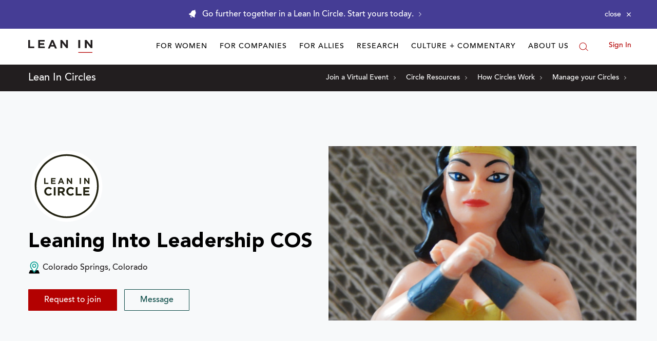

--- FILE ---
content_type: application/javascript
request_url: https://prism.app-us1.com/?a=650002305&u=https%3A%2F%2Fleanin.org%2Fcircles%2Fleaning-into-leadership-cos
body_size: 124
content:
window.visitorGlobalObject=window.visitorGlobalObject||window.prismGlobalObject;window.visitorGlobalObject.setVisitorId('9b69d95b-852f-474b-93fb-1ce1fc836a86', '650002305');window.visitorGlobalObject.setWhitelistedServices('', '650002305');